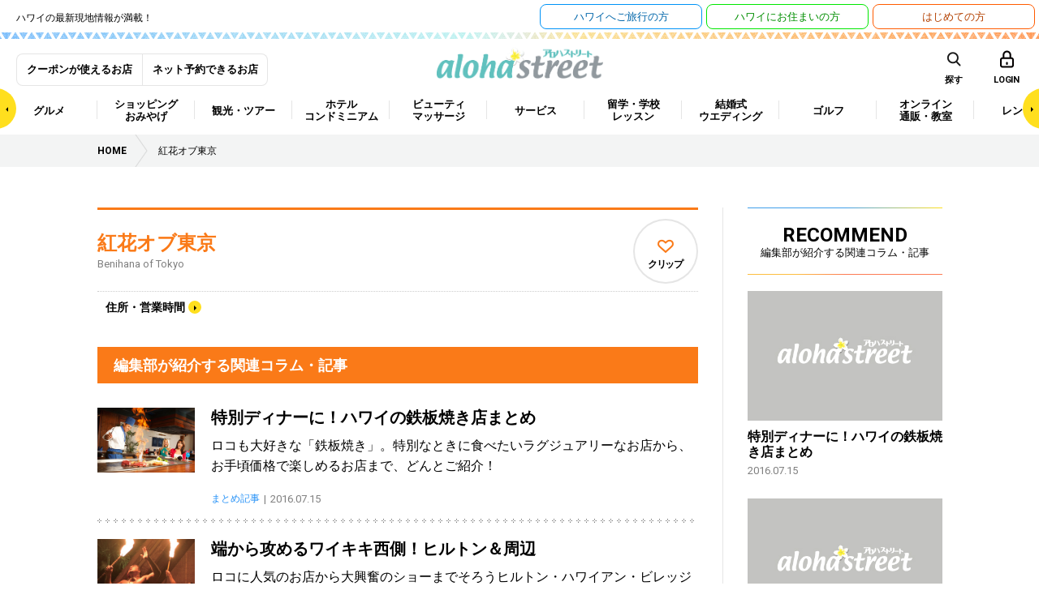

--- FILE ---
content_type: text/html; charset=UTF-8
request_url: https://www.aloha-street.com/wp-admin/admin-ajax.php
body_size: -107
content:
WPP: OK. Execution time: 0.01008 seconds